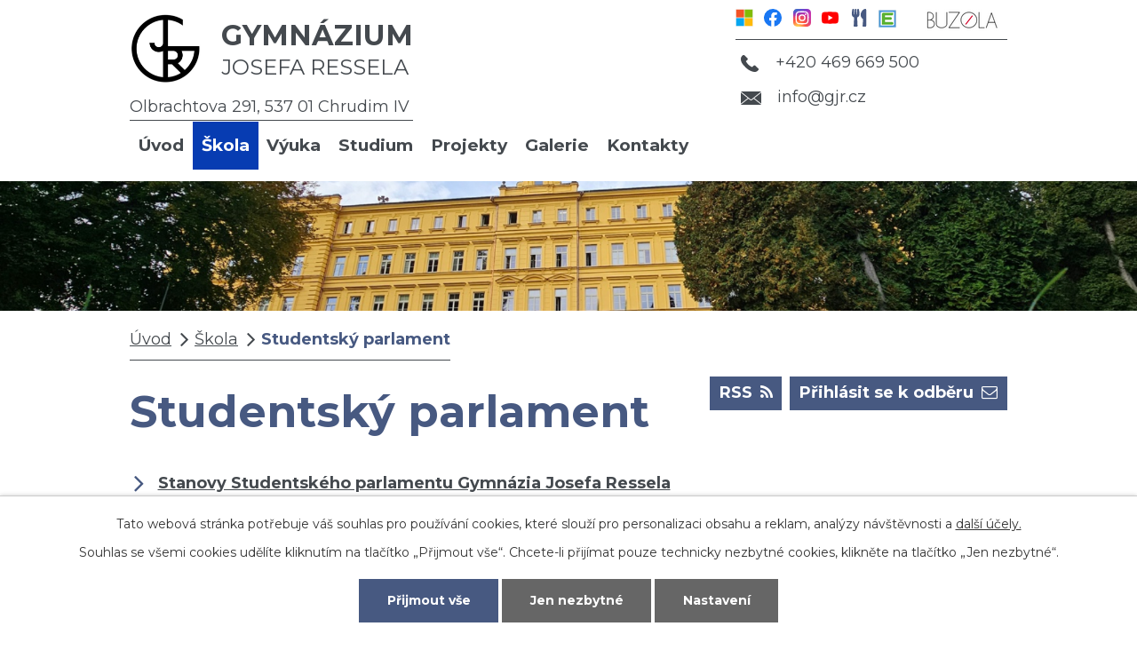

--- FILE ---
content_type: text/html; charset=utf-8
request_url: https://www.gjr.cz/studentsky-parlament?mainSection-dataAggregatorCalendar-7056252-date=202302&multiTagsRenderer-tags=2022%2F2023&noticeOverview-noticesGrid-grid-order=archived%3Da%26added%3Da%26name%3Dd&noticeOverview-noticesGrid-grid-itemsPerPage=10
body_size: 12191
content:
<!DOCTYPE html>
<html lang="cs" data-lang-system="cs">
	<head>



		<!--[if IE]><meta http-equiv="X-UA-Compatible" content="IE=EDGE"><![endif]-->
			<meta name="viewport" content="width=device-width, initial-scale=1, user-scalable=yes">
			<meta http-equiv="content-type" content="text/html; charset=utf-8" />
			<meta name="robots" content="index,follow" />
			<meta name="author" content="Antee s.r.o." />
			<meta name="description" content="Gymnázium Josefa Ressela, Chrudim" />
			<meta name="keywords" content="gymnázium, Chrudim, gymnázium Chrudim," />
			<meta name="viewport" content="width=device-width, initial-scale=1, user-scalable=yes" />
<title>Studentský parlament | Gymnázium Josefa Ressela, Chrudim</title>

		<link rel="stylesheet" type="text/css" href="https://cdn.antee.cz/jqueryui/1.8.20/css/smoothness/jquery-ui-1.8.20.custom.css?v=2" integrity="sha384-969tZdZyQm28oZBJc3HnOkX55bRgehf7P93uV7yHLjvpg/EMn7cdRjNDiJ3kYzs4" crossorigin="anonymous" />
		<link rel="stylesheet" type="text/css" href="/style.php?nid=SVFWTUo=&amp;ver=1768399196" />
		<link rel="stylesheet" type="text/css" href="/css/libs.css?ver=1768399900" />
		<link rel="stylesheet" type="text/css" href="https://cdn.antee.cz/genericons/genericons/genericons.css?v=2" integrity="sha384-DVVni0eBddR2RAn0f3ykZjyh97AUIRF+05QPwYfLtPTLQu3B+ocaZm/JigaX0VKc" crossorigin="anonymous" />

		<script src="/js/jquery/jquery-3.0.0.min.js" ></script>
		<script src="/js/jquery/jquery-migrate-3.1.0.min.js" ></script>
		<script src="/js/jquery/jquery-ui.min.js" ></script>
		<script src="/js/jquery/jquery.ui.touch-punch.min.js" ></script>
		<script src="/js/libs.min.js?ver=1768399900" ></script>
		<script src="/js/ipo.min.js?ver=1768399889" ></script>
			<script src="/js/locales/cs.js?ver=1768399196" ></script>

			<script src='https://www.google.com/recaptcha/api.js?hl=cs&render=explicit' ></script>

		<link href="/aktivity?action=atom" type="application/atom+xml" rel="alternate" title="Aktivity">
		<link href="/studium?action=atom" type="application/atom+xml" rel="alternate" title="Studium">
		<link href="/dokumenty?action=atom" type="application/atom+xml" rel="alternate" title="Dokumenty">
		<link href="/studentsky-parlament?action=atom" type="application/atom+xml" rel="alternate" title="Studentský parlament">
		<link href="/pro-uchazece?action=atom" type="application/atom+xml" rel="alternate" title="Pro uchazeče">
		<link href="/skolni-jidelna?action=atom" type="application/atom+xml" rel="alternate" title="Školní jídelna">
		<link href="/uspechy?action=atom" type="application/atom+xml" rel="alternate" title="Úspěchy">
		<link href="/pro-maturanty?action=atom" type="application/atom+xml" rel="alternate" title="Pro maturanty">
		<link href="/uvodni-informace?action=atom" type="application/atom+xml" rel="alternate" title="Úvodní informace">
		<link href="/skolni-casopis-?action=atom" type="application/atom+xml" rel="alternate" title="Školní časopis">
<link rel="preload" href="https://fonts.googleapis.com/css?family=Montserrat:400,700&amp;display=fallback&amp;subset=latin-ext" as="font">
<link href="https://fonts.googleapis.com/css?family=Montserrat:400,700&amp;display=fallback&amp;subset=latin-ext" rel="stylesheet">
<link href="/image.php?nid=17680&amp;oid=7081080" rel="icon" type="image/png">
<link rel="shortcut icon" href="/image.php?nid=17680&amp;oid=7081080">
<link rel="preload" href="/image.php?nid=17680&amp;oid=7081084" as="image">
<script>
//posun paticky
ipo.api.live('#ipocopyright', function(el) {
$(el).insertAfter("#ipocontainer");
});
//pridani action-button na backlink
ipo.api.live('.backlink', function(el) {
$(el).addClass("action-button");
});
//posun fulltext
ipo.api.live('.fulltextSearchForm', function(el) {
$(el).appendTo(".header-container .header__right");
});
//zmena textu placeholder ve fulltextu
ipo.api.live('.fulltextSearchForm  #frmfulltextForm-q', function(el) {
$(el).attr('placeholder','vyhledávání');
});
</script>







	</head>

	<body id="page7046313" class="subpage7046313 subpage7040060"
			
			data-nid="17680"
			data-lid="CZ"
			data-oid="7046313"
			data-layout-pagewidth="1024"
			
			data-slideshow-timer="3"
			
						
				
				data-layout="responsive" data-viewport_width_responsive="1024"
			>



							<div id="snippet-cookiesConfirmation-euCookiesSnp">			<div id="cookieChoiceInfo" class="cookie-choices-info template_1">
					<p>Tato webová stránka potřebuje váš souhlas pro používání cookies, které slouží pro personalizaci obsahu a reklam, analýzy návštěvnosti a 
						<a class="cookie-button more" href="https://navody.antee.cz/cookies" target="_blank">další účely.</a>
					</p>
					<p>
						Souhlas se všemi cookies udělíte kliknutím na tlačítko „Přijmout vše“. Chcete-li přijímat pouze technicky nezbytné cookies, klikněte na tlačítko „Jen nezbytné“.
					</p>
				<div class="buttons">
					<a class="cookie-button action-button ajax" id="cookieChoiceButton" rel=”nofollow” href="/studentsky-parlament?multiTagsRenderer-tags=2022%2F2023&amp;mainSection-dataAggregatorCalendar-7056252-date=202302&amp;noticeOverview-noticesGrid-grid-order=archived%3Da%26added%3Da%26name%3Dd&amp;noticeOverview-noticesGrid-grid-itemsPerPage=10&amp;do=cookiesConfirmation-acceptAll">Přijmout vše</a>
					<a class="cookie-button cookie-button--settings action-button ajax" rel=”nofollow” href="/studentsky-parlament?multiTagsRenderer-tags=2022%2F2023&amp;mainSection-dataAggregatorCalendar-7056252-date=202302&amp;noticeOverview-noticesGrid-grid-order=archived%3Da%26added%3Da%26name%3Dd&amp;noticeOverview-noticesGrid-grid-itemsPerPage=10&amp;do=cookiesConfirmation-onlyNecessary">Jen nezbytné</a>
					<a class="cookie-button cookie-button--settings action-button ajax" rel=”nofollow” href="/studentsky-parlament?multiTagsRenderer-tags=2022%2F2023&amp;mainSection-dataAggregatorCalendar-7056252-date=202302&amp;noticeOverview-noticesGrid-grid-order=archived%3Da%26added%3Da%26name%3Dd&amp;noticeOverview-noticesGrid-grid-itemsPerPage=10&amp;do=cookiesConfirmation-openSettings">Nastavení</a>
				</div>
			</div>
</div>				<div id="ipocontainer">

			<div class="menu-toggler">

				<span>Menu</span>
				<span class="genericon genericon-menu"></span>
			</div>

			<span id="back-to-top">

				<i class="fa fa-angle-up"></i>
			</span>

			<div id="ipoheader">

				<div class="header-container layout-container flex-container">
	<div class="header__left">
		<a href="/" class="header__left--logo">
			<img src="/image.php?nid=17680&amp;oid=7081084" alt="logo Gymnázium Josefa Ressela, Chrudim">
			<span>Gymnázium<span>Josefa Ressela</span></span>
		</a>
		<span>Olbrachtova 291, 537 01 Chrudim IV</span>
	</div>
	<div class="header__right">
		<div class="header__right--odkazy"><!-- id pro casopis misto bakalaru 7900382 "-->
			<a href="https://portal.office.com" target="_blank" rel="noopener noreferrer"><?xml version="1.0" encoding="utf-8"?>
				<!-- Generator: Adobe Illustrator 22.1.0, SVG Export Plug-In . SVG Version: 6.00 Build 0)  -->
				<svg version="1.1" id="Calque_1" xmlns="http://www.w3.org/2000/svg" xmlns:xlink="http://www.w3.org/1999/xlink" x="0px" y="0px" width="439px" height="439px" viewbox="0 0 439 439" style="enable-background:new 0 0 439 439;" xml:space="preserve">

					<rect class="st0" width="439" height="439" fill="#F3F3F3"></rect>
					<rect x="17" y="17" class="st1" width="194" height="194" fill="#F35325"></rect>
					<rect x="228" y="17" class="st2" width="194" height="194" fill="#81BC06"></rect>
					<rect x="17" y="228" class="st3" width="194" height="194" fill="#05A6F0"></rect>
					<rect x="228" y="228" class="st4" width="194" height="194" fill="#FFBA08"></rect>
				</svg>

			</a>
			<a href="https://www.facebook.com/GJR-Chrudim-362229427126600/" target="_blank" rel="noopener noreferrer">
				<svg xmlns="http://www.w3.org/2000/svg" width="260.096" height="260.096" viewbox="0 0 260.096 260.096">
					<g id="facebook" transform="translate(-150 -70)">
						<path id="Path_30" data-name="Path 30" d="M410.1,200.048A130.048,130.048,0,1,0,259.73,328.524V237.649H226.7v-37.6H259.73V171.39c0-32.59,19.422-50.6,49.122-50.6a199.931,199.931,0,0,1,29.115,2.542v32h-16.4c-16.148,0-21.2,10.022-21.2,20.318v24.4H336.43l-5.761,37.6h-30.3v90.875A130.067,130.067,0,0,0,410.1,200.047Z" fill="#1977f3" fill-rule="evenodd"></path>
						<path id="Path_31" data-name="Path 31" d="M330.67,237.648l5.761-37.6H300.367v-24.4c0-10.278,5.029-20.318,21.2-20.318h16.4V123.328a199.913,199.913,0,0,0-29.115-2.542c-29.7,0-49.122,18-49.122,50.6v28.658H226.7v37.6h33.029v90.875a130.726,130.726,0,0,0,20.318,1.572,132.97,132.97,0,0,0,20.318-1.572V237.649h30.3Z" fill="#fefefe" fill-rule="evenodd"></path>
					</g>
				</svg>
			</a>
			<a href="https://www.instagram.com/gjrchrudim/" target="_blank" rel="noopener noreferrer">
				<svg xmlns="http://www.w3.org/2000/svg" xmlns:xlink="http://www.w3.org/1999/xlink" width="130.024" height="129.989" viewbox="0 0 130.024 129.989">
					<defs>
						<radialgradient id="radial-gradient" cx="34.534" cy="140.001" r="128.864" gradienttransform="translate(-97.856 178.852) rotate(-90) scale(1 0.93)" gradientunits="userSpaceOnUse">
							<stop offset="0" stop-color="#fd5"></stop>
							<stop offset="0.1" stop-color="#fd5"></stop>
							<stop offset="0.5" stop-color="#ff543e"></stop>
							<stop offset="1" stop-color="#c837ab"></stop>
						</radialgradient>
						<radialgradient id="radial-gradient-2" cx="-21.783" cy="9.364" r="57.603" gradienttransform="matrix(0.196, 0.98, -4.042, 0.809, 35.824, 22.538)" gradientunits="userSpaceOnUse">
							<stop offset="0" stop-color="#3771c8"></stop>
							<stop offset="0.128" stop-color="#3771c8"></stop>
							<stop offset="1" stop-color="#60f" stop-opacity="0"></stop>
						</radialgradient>
					</defs>
					<g id="Instagram_logo_2016" transform="translate(-1 -1)">
						<path id="Path_25" data-name="Path 25" d="M65.03,0C37.888,0,29.95.028,28.407.156c-5.57.463-9.036,1.34-12.812,3.22a25.952,25.952,0,0,0-7.47,5.468A27.9,27.9,0,0,0,.6,24.656C.155,27.7.027,28.316,0,43.844c-.01,5.176,0,11.988,0,21.125,0,27.12.03,35.05.16,36.59.45,5.42,1.3,8.83,3.1,12.56a27.387,27.387,0,0,0,17.75,14.5,46.125,46.125,0,0,0,9.44,1.25c1.61.07,18.02.12,34.44.12s32.84-.02,34.41-.1a44.416,44.416,0,0,0,9.78-1.28,27.221,27.221,0,0,0,17.75-14.53,32.118,32.118,0,0,0,3.065-12.317c.088-1.12.125-18.977.125-36.81s-.04-35.66-.128-36.78a31.758,31.758,0,0,0-3.127-12.44A25.767,25.767,0,0,0,121.2,8.108,28.069,28.069,0,0,0,105.372.6C102.335.157,101.73.027,86.19,0Z" transform="translate(1.004 1)" fill="url(#radial-gradient)"></path>
						<path id="Path_26" data-name="Path 26" d="M65.03,0C37.888,0,29.95.028,28.407.156c-5.57.463-9.036,1.34-12.812,3.22a25.952,25.952,0,0,0-7.47,5.468A27.9,27.9,0,0,0,.6,24.656C.155,27.7.027,28.316,0,43.844c-.01,5.176,0,11.988,0,21.125,0,27.12.03,35.05.16,36.59.45,5.42,1.3,8.83,3.1,12.56a27.387,27.387,0,0,0,17.75,14.5,46.125,46.125,0,0,0,9.44,1.25c1.61.07,18.02.12,34.44.12s32.84-.02,34.41-.1a44.416,44.416,0,0,0,9.78-1.28,27.221,27.221,0,0,0,17.75-14.53,32.118,32.118,0,0,0,3.065-12.317c.088-1.12.125-18.977.125-36.81s-.04-35.66-.128-36.78a31.758,31.758,0,0,0-3.127-12.44A25.767,25.767,0,0,0,121.2,8.108,28.069,28.069,0,0,0,105.372.6C102.335.157,101.73.027,86.19,0Z" transform="translate(1.004 1)" fill="url(#radial-gradient-2)"></path>
						<path id="Path_27" data-name="Path 27" d="M66,18c-13.036,0-14.672.057-19.792.29a35.225,35.225,0,0,0-11.65,2.23A24.554,24.554,0,0,0,20.519,34.557a35.062,35.062,0,0,0-2.23,11.65C18.06,51.327,18,52.964,18,66s.058,14.667.29,19.787a35.276,35.276,0,0,0,2.23,11.65A24.563,24.563,0,0,0,34.556,111.48a35.254,35.254,0,0,0,11.652,2.23c5.12.233,6.755.29,19.79.29s14.668-.057,19.788-.29a35.275,35.275,0,0,0,11.656-2.23,24.594,24.594,0,0,0,14.037-14.042,35.579,35.579,0,0,0,2.23-11.65c.23-5.12.29-6.752.29-19.788s-.06-14.672-.29-19.792a35.562,35.562,0,0,0-2.23-11.65A24.558,24.558,0,0,0,97.439,20.52a35.335,35.335,0,0,0-11.66-2.23c-5.12-.233-6.75-.29-19.79-.29ZM61.7,26.65c1.278,0,2.7,0,4.306,0,12.816,0,14.335.046,19.4.276a26.575,26.575,0,0,1,8.912,1.653,15.9,15.9,0,0,1,9.108,9.11,26.522,26.522,0,0,1,1.653,8.91c.23,5.06.28,6.58.28,19.39s-.05,14.33-.28,19.39a26.548,26.548,0,0,1-1.653,8.91,15.917,15.917,0,0,1-9.108,9.1,26.478,26.478,0,0,1-8.912,1.654c-5.06.23-6.58.28-19.4.28s-14.336-.05-19.4-.28a26.626,26.626,0,0,1-8.913-1.655,15.9,15.9,0,0,1-9.112-9.107,26.522,26.522,0,0,1-1.653-8.91c-.23-5.06-.276-6.58-.276-19.4s.046-14.33.276-19.39a26.575,26.575,0,0,1,1.653-8.912,15.907,15.907,0,0,1,9.112-9.112,26.516,26.516,0,0,1,8.913-1.655c4.428-.2,6.144-.26,15.09-.27Zm29.928,7.97a5.759,5.759,0,1,0,5.76,5.758,5.759,5.759,0,0,0-5.76-5.758ZM66,41.35A24.648,24.648,0,1,0,90.65,66,24.651,24.651,0,0,0,66,41.35ZM66,50A16,16,0,1,1,50,66,16,16,0,0,1,66,50Z" fill="#fff"></path>
					</g>
				</svg>
			</a>
			<a href="https://www.youtube.com/channel/UCMK0SzBIHxhVrY4njlFhNEg" target="_blank" rel="noopener noreferrer">
				<svg version="1.1" id="Layer_1" xmlns="http://www.w3.org/2000/svg" xmlns:xlink="http://www.w3.org/1999/xlink" x="0px" y="0px" viewbox="0 0 127.9 85" style="enable-background:new 0 0 127.9 85;" xml:space="preserve">
					<g>
						<path class="st0" fill="#FF0000" d="M118.9,13.3c-1.4-5.2-5.5-9.3-10.7-10.7C98.7,0,60.7,0,60.7,0s-38,0-47.5,2.5C8.1,3.9,3.9,8.1,2.5,13.3
															C0,22.8,0,42.5,0,42.5s0,19.8,2.5,29.2C3.9,76.9,8,81,13.2,82.4C22.8,85,60.7,85,60.7,85s38,0,47.5-2.5c5.2-1.4,9.3-5.5,10.7-10.7
															c2.5-9.5,2.5-29.2,2.5-29.2S121.5,22.8,118.9,13.3z"></path>
						<polygon fill="#FFFFFF" class="st1" points="48.6,60.7 80.2,42.5 48.6,24.3"></polygon>
					</g>
				</svg>
			</a>
			<a href="/skolni-jidelna"><svg aria-hidden="true" focusable="false" data-prefix="fas" data-icon="utensils" class="svg-inline--fa fa-utensils fa-w-13" role="img" xmlns="http://www.w3.org/2000/svg" viewbox="0 0 416 512">
				<path fill="#475981" d="M207.9 15.2c.8 4.7 16.1 94.5 16.1 128.8 0 52.3-27.8 89.6-68.9 104.6L168 486.7c.7 13.7-10.2 25.3-24 25.3H80c-13.7 0-24.7-11.5-24-25.3l12.9-238.1C27.7 233.6 0 196.2 0 144 0 109.6 15.3 19.9 16.1 15.2 19.3-5.1 61.4-5.4 64 16.3v141.2c1.3 3.4 15.1 3.2 16 0 1.4-25.3 7.9-139.2 8-141.8 3.3-20.8 44.7-20.8 47.9 0 .2 2.7 6.6 116.5 8 141.8.9 3.2 14.8 3.4 16 0V16.3c2.6-21.6 44.8-21.4 48-1.1zm119.2 285.7l-15 185.1c-1.2 14 9.9 26 23.9 26h56c13.3 0 24-10.7 24-24V24c0-13.2-10.7-24-24-24-82.5 0-221.4 178.5-64.9 300.9z">
				</path>
				</svg></a>
			<a href="https://gjr.edupage.org" target="_blank" rel="noopener noreferrer">
				<img src="/image.php?nid=17680&amp;oid=7857610" alt="edu">
			</a>
			<a href="/skolni-casopis-" class="action-button buzola"><img src="/image.php?nid=17680&amp;oid=7913481"></a>
		</div>
		<div class="header__right--phone">
			<a href="tel:+420469669500">
				<svg xmlns="http://www.w3.org/2000/svg" width="19.828" height="19.783" viewbox="0 0 19.828 19.783">
					<g id="call-answer" transform="translate(0 -0.394)">
						<g data-name="Group 6" transform="translate(0 0.394)">
							<g data-name="Group 5" transform="translate(0 0)">
								<path data-name="Path 18" class="cls-1" d="M19.383,16.041l-3.062-3.063a1.6,1.6,0,0,0-2.251.042l-1.543,1.542-.3-.169A15.352,15.352,0,0,1,8.512,11.71,15.438,15.438,0,0,1,5.823,7.993c-.057-.1-.112-.2-.166-.3L6.692,6.662l.509-.51A1.6,1.6,0,0,0,7.243,3.9L4.18.838A1.6,1.6,0,0,0,1.929.88l-.863.868.024.023A4.991,4.991,0,0,0,.379,3.026,5.2,5.2,0,0,0,.062,4.3c-.4,3.352,1.127,6.416,5.285,10.573,5.746,5.746,10.377,5.312,10.577,5.291a5.174,5.174,0,0,0,1.276-.321,4.974,4.974,0,0,0,1.25-.708l.019.017.874-.856A1.6,1.6,0,0,0,19.383,16.041Z" transform="translate(0 -0.394)"></path>
							</g>
						</g>
					</g>
				</svg>
				+420 469 669 500</a>
		</div>
		<div class="header__right--email">
			<a href="mailto:info@gjr.cz">
				<svg xmlns="http://www.w3.org/2000/svg" width="22.118" height="14.791" viewbox="0 0 22.118 14.791">
					<g transform="translate(0 -101.362)">
						<path data-name="Path 19" class="cls-1" d="M11.087,110.233h0a.851.851,0,0,0,.465-.137l.036-.023.024-.015.421-.349,10.056-8.3a.118.118,0,0,0-.094-.048H.117a.114.114,0,0,0-.072.026l10.521,8.672A.824.824,0,0,0,11.087,110.233ZM0,102.538v12.3l7.537-6.089Zm14.589,6.254,7.529,6.05V102.579Zm-2.394,1.975a1.793,1.793,0,0,1-2.21,0l-1.726-1.424L0,116.015v.021a.12.12,0,0,0,.118.117H22a.119.119,0,0,0,.117-.118v-.02l-8.251-6.63Z" transform="translate(0 0)"></path>
					</g>
				</svg>
				info@gjr.cz</a>
		</div>

	</div>
</div>

			</div>

			<div id="ipotopmenuwrapper">

				<div id="ipotopmenu">
<h4 class="hiddenMenu">Horní menu</h4>
<ul class="topmenulevel1"><li class="topmenuitem1 noborder" id="ipomenu7019390"><a href="/">Úvod</a></li><li class="topmenuitem1 active" id="ipomenu7040060"><a href="/skola">Škola</a><ul class="topmenulevel2"><li class="topmenuitem2" id="ipomenu7040063"><a href="/aktivity">Aktivity</a></li><li class="topmenuitem2" id="ipomenu7043460"><a href="/dokumenty">Dokumenty</a></li><li class="topmenuitem2" id="ipomenu7069542"><a href="http://gjr.antee.cz/dokumenty?tagsRenderer-tag=GDPR" target="_top">GDPR</a></li><li class="topmenuitem2" id="ipomenu7046160"><a href="/historie">Historie</a></li><li class="topmenuitem2" id="ipomenu7043507"><a href="/srp">SRP</a></li><li class="topmenuitem2 active" id="ipomenu7046313"><a href="/studentsky-parlament">Studentský parlament</a></li><li class="topmenuitem2" id="ipomenu7048478"><a href="/skolni-jidelna">Školní jídelna</a></li><li class="topmenuitem2" id="ipomenu7046261"><a href="/skolni-psycholog">Školní psycholog</a></li><li class="topmenuitem2" id="ipomenu7043502"><a href="/skolska-rada">Školská rada</a></li><li class="topmenuitem2" id="ipomenu7046285"><a href="/verejne-zakazky">Veřejné zakázky</a></li><li class="topmenuitem2" id="ipomenu7069515"><a href="/virtualni-prohlidka">Virtuální prohlídka</a></li></ul></li><li class="topmenuitem1" id="ipomenu7040061"><a href="/vyuka">Výuka</a><ul class="topmenulevel2"><li class="topmenuitem2" id="ipomenu7056251"><a href="/uspechy">Úspěchy</a></li><li class="topmenuitem2" id="ipomenu7913463"><a href="/skolni-casopis-">Školní časopis</a></li><li class="topmenuitem2" id="ipomenu7900233"><a href="https://gjr.edupage.org/" target="_blank">Rozvrhy</a></li><li class="topmenuitem2" id="ipomenu7106208"><a href="/maturita">Maturita</a><ul class="topmenulevel3"><li class="topmenuitem3" id="ipomenu7057733"><a href="/pro-maturanty">Pro maturanty</a></li></ul></li><li class="topmenuitem2" id="ipomenu7110486"><a href="/organizace-skolniho-roku">Organizace školního roku</a></li></ul></li><li class="topmenuitem1" id="ipomenu7040067"><a href="/studium">Studium</a><ul class="topmenulevel2"><li class="topmenuitem2" id="ipomenu7046844"><a href="/pro-uchazece">Pro uchazeče</a></li><li class="topmenuitem2" id="ipomenu7056228"><a href="/ucebni-plany">Učební plány</a></li><li class="topmenuitem2" id="ipomenu7069528"><a href="/digitalni-ucebni-materialy">Digitální učební materiály</a></li></ul></li><li class="topmenuitem1" id="ipomenu7041099"><a href="/projekty">Projekty</a><ul class="topmenulevel2"><li class="topmenuitem2" id="ipomenu7041124"><a href="/fotogalerie-projektu">Fotogalerie projektů</a></li></ul></li><li class="topmenuitem1" id="ipomenu7020183"><a href="/fotogalerie">Galerie</a></li><li class="topmenuitem1" id="ipomenu7062156"><a href="/kontakty">Kontakty</a><ul class="topmenulevel2"><li class="topmenuitem2" id="ipomenu7040069"><a href="/kontakty-katalog">Kontakty - katalog</a></li></ul></li></ul>
					<div class="cleartop"></div>
				</div>
			</div>
			<div id="ipomain">
				<div class="data-aggregator-calendar" id="data-aggregator-calendar-7056252">
	<h4 class="newsheader">Kalendář akcí</h4>
	<div class="newsbody">
<div id="snippet-mainSection-dataAggregatorCalendar-7056252-cal"><div class="blog-cal ui-datepicker-inline ui-datepicker ui-widget ui-widget-content ui-helper-clearfix ui-corner-all">
	<div class="ui-datepicker-header ui-widget-header ui-helper-clearfix ui-corner-all">
		<a class="ui-datepicker-prev ui-corner-all ajax" href="/studentsky-parlament?mainSection-dataAggregatorCalendar-7056252-date=202301&amp;multiTagsRenderer-tags=2022%2F2023&amp;noticeOverview-noticesGrid-grid-order=archived%3Da%26added%3Da%26name%3Dd&amp;noticeOverview-noticesGrid-grid-itemsPerPage=10&amp;do=mainSection-dataAggregatorCalendar-7056252-reload" title="Předchozí měsíc">
			<span class="ui-icon ui-icon-circle-triangle-w">Předchozí</span>
		</a>
		<a class="ui-datepicker-next ui-corner-all ajax" href="/studentsky-parlament?mainSection-dataAggregatorCalendar-7056252-date=202303&amp;multiTagsRenderer-tags=2022%2F2023&amp;noticeOverview-noticesGrid-grid-order=archived%3Da%26added%3Da%26name%3Dd&amp;noticeOverview-noticesGrid-grid-itemsPerPage=10&amp;do=mainSection-dataAggregatorCalendar-7056252-reload" title="Následující měsíc">
			<span class="ui-icon ui-icon-circle-triangle-e">Následující</span>
		</a>
		<div class="ui-datepicker-title">Únor 2023</div>
	</div>
	<table class="ui-datepicker-calendar">
		<thead>
			<tr>
				<th title="Pondělí">P</th>
				<th title="Úterý">Ú</th>
				<th title="Středa">S</th>
				<th title="Čtvrtek">Č</th>
				<th title="Pátek">P</th>
				<th title="Sobota">S</th>
				<th title="Neděle">N</th>
			</tr>

		</thead>
		<tbody>
			<tr>

				<td>

						<span class="tooltip ui-state-default ui-datepicker-other-month">30</span>
				</td>
				<td>

						<span class="tooltip ui-state-default ui-datepicker-other-month">31</span>
				</td>
				<td>

						<span class="tooltip ui-state-default">1</span>
				</td>
				<td>

						<span class="tooltip ui-state-default">2</span>
				</td>
				<td>

						<span class="tooltip ui-state-default">3</span>
				</td>
				<td>

						<span class="tooltip ui-state-default saturday day-off">4</span>
				</td>
				<td>

						<span class="tooltip ui-state-default sunday day-off">5</span>
				</td>
			</tr>
			<tr>

				<td>

						<span class="tooltip ui-state-default">6</span>
				</td>
				<td>

						<span class="tooltip ui-state-default">7</span>
				</td>
				<td>

						<span class="tooltip ui-state-default">8</span>
				</td>
				<td>

						<span class="tooltip ui-state-default">9</span>
				</td>
				<td>

						<span class="tooltip ui-state-default">10</span>
				</td>
				<td>

						<span class="tooltip ui-state-default saturday day-off">11</span>
				</td>
				<td>

						<span class="tooltip ui-state-default sunday day-off">12</span>
				</td>
			</tr>
			<tr>

				<td>

						<span class="tooltip ui-state-default">13</span>
				</td>
				<td>

						<span class="tooltip ui-state-default">14</span>
				</td>
				<td>

						<span class="tooltip ui-state-default">15</span>
				</td>
				<td>

						<span class="tooltip ui-state-default">16</span>
				</td>
				<td>

						<span class="tooltip ui-state-default">17</span>
				</td>
				<td>

						<span class="tooltip ui-state-default saturday day-off">18</span>
				</td>
				<td>

						<span class="tooltip ui-state-default sunday day-off">19</span>
				</td>
			</tr>
			<tr>

				<td>

					<a data-tooltip-content="#tooltip-content-calendar-20230220-7056252" class="tooltip ui-state-default" href="/studentsky-parlament?id=34&amp;action=detail" title="Zápis ze schůzky Studentského parlamentu 1.2.2023">20</a>
					<div class="tooltip-wrapper">
						<div id="tooltip-content-calendar-20230220-7056252">
							<div>Zápis ze schůzky Studentského parlamentu 1.2.2023</div>
						</div>
					</div>
				</td>
				<td>

						<span class="tooltip ui-state-default">21</span>
				</td>
				<td>

						<span class="tooltip ui-state-default">22</span>
				</td>
				<td>

						<span class="tooltip ui-state-default">23</span>
				</td>
				<td>

						<span class="tooltip ui-state-default">24</span>
				</td>
				<td>

						<span class="tooltip ui-state-default saturday day-off">25</span>
				</td>
				<td>

						<span class="tooltip ui-state-default sunday day-off">26</span>
				</td>
			</tr>
			<tr>

				<td>

						<span class="tooltip ui-state-default">27</span>
				</td>
				<td>

						<span class="tooltip ui-state-default">28</span>
				</td>
				<td>

						<span class="tooltip ui-state-default ui-datepicker-other-month">1</span>
				</td>
				<td>

						<span class="tooltip ui-state-default ui-datepicker-other-month">2</span>
				</td>
				<td>

						<span class="tooltip ui-state-default ui-datepicker-other-month">3</span>
				</td>
				<td>

						<span class="tooltip ui-state-default saturday day-off ui-datepicker-other-month">4</span>
				</td>
				<td>

						<span class="tooltip ui-state-default sunday day-off ui-datepicker-other-month">5</span>
				</td>
			</tr>
		</tbody>
	</table>
</div>
</div>	</div>
</div>

				<div id="ipomainframe">
					<div id="ipopage">
<div id="iponavigation">
	<h5 class="hiddenMenu">Drobečková navigace</h5>
	<p>
			<a href="/">Úvod</a> <span class="separator">&gt;</span>
			<a href="/skola">Škola</a> <span class="separator">&gt;</span>
			<span class="currentPage">Studentský parlament</span>
	</p>

</div>
						<div class="ipopagetext">
							<div class="noticeBoard view-default content with-subscribe">
								
								<h1>Studentský parlament</h1>

<div id="snippet--flash"></div>
								
																	
<div class="subscribe-toolbar">
		<a href="/studentsky-parlament?action=addSubscriber" class="action-button"><span class="fa fa-envelope-o"></span> Přihlásit se k odběru</a>
	<a href="/studentsky-parlament?action=atom" class="action-button tooltip" data-tooltip-content="#tooltip-content"><i class="fa fa-rss"></i> RSS</a>
	<div class="tooltip-wrapper">

		<span id="tooltip-content">Více informací naleznete <a href=/studentsky-parlament?action=rssGuide>zde</a>.</span>
	</div>
</div>
<hr class="cleaner">
	<div class="paragraph">
		<ul class="seznam-ikona">
<li><a href="/file.php?nid=17680&amp;oid=12051422">Stanovy Studentského parlamentu Gymnázia Josefa Ressela</a></li>
<li><a href="/file.php?nid=17680&amp;oid=8555693">Studentský parlament - členové</a></li>
</ul>			</div>

					<div class="tags table-row auto type-tags">
<form action="/studentsky-parlament?multiTagsRenderer-tags=2022%2F2023&amp;mainSection-dataAggregatorCalendar-7056252-date=202302&amp;noticeOverview-noticesGrid-grid-order=archived%3Da%26added%3Da%26name%3Dd&amp;noticeOverview-noticesGrid-grid-itemsPerPage=10&amp;do=multiTagsRenderer-multiChoiceTags-submit" method="post" id="frm-multiTagsRenderer-multiChoiceTags">
			<a class="box-by-content" href="/studentsky-parlament?mainSection-dataAggregatorCalendar-7056252-date=202302&amp;noticeOverview-noticesGrid-grid-order=archived%3Da%26added%3Da%26name%3Dd&amp;noticeOverview-noticesGrid-grid-itemsPerPage=10" title="Ukázat vše">Kategorie:</a>
<span><input type="checkbox" name="tags[]" id="frm-multiTagsRenderer-multiChoiceTagsiChoiceTags-tags-0" value="2019/2020"><label for="frm-multiTagsRenderer-multiChoiceTagsiChoiceTags-tags-0">2019/2020</label><br></span><span><input type="checkbox" name="tags[]" id="frm-multiTagsRenderer-multiChoiceTagsiChoiceTags-tags-1" value="2020/2021"><label for="frm-multiTagsRenderer-multiChoiceTagsiChoiceTags-tags-1">2020/2021</label><br></span><span><input type="checkbox" name="tags[]" id="frm-multiTagsRenderer-multiChoiceTagsiChoiceTags-tags-2" value="2021"><label for="frm-multiTagsRenderer-multiChoiceTagsiChoiceTags-tags-2">2021</label><br></span><span><input type="checkbox" name="tags[]" id="frm-multiTagsRenderer-multiChoiceTagsiChoiceTags-tags-3" value="2021/2022"><label for="frm-multiTagsRenderer-multiChoiceTagsiChoiceTags-tags-3">2021/2022</label><br></span><span><input type="checkbox" name="tags[]" id="frm-multiTagsRenderer-multiChoiceTagsiChoiceTags-tags-4" checked value="2022/2023"><label for="frm-multiTagsRenderer-multiChoiceTagsiChoiceTags-tags-4">2022/2023</label><br></span><span><input type="checkbox" name="tags[]" id="frm-multiTagsRenderer-multiChoiceTagsiChoiceTags-tags-5" value="2023"><label for="frm-multiTagsRenderer-multiChoiceTagsiChoiceTags-tags-5">2023</label><br></span><span><input type="checkbox" name="tags[]" id="frm-multiTagsRenderer-multiChoiceTagsiChoiceTags-tags-6" value="2023/2024"><label for="frm-multiTagsRenderer-multiChoiceTagsiChoiceTags-tags-6">2023/2024</label><br></span><span><input type="checkbox" name="tags[]" id="frm-multiTagsRenderer-multiChoiceTagsiChoiceTags-tags-7" value="2024/2025"><label for="frm-multiTagsRenderer-multiChoiceTagsiChoiceTags-tags-7">2024/2025</label><br></span><span><input type="checkbox" name="tags[]" id="frm-multiTagsRenderer-multiChoiceTagsiChoiceTags-tags-8" value="2025/2026"><label for="frm-multiTagsRenderer-multiChoiceTagsiChoiceTags-tags-8">2025/2026</label><br></span> <input type="submit" class="action-button" name="filter" id="frmmultiChoiceTags-filter" value="Filtrovat"> </form>
	</div>
	<script >
	$(document).ready(function() {
		$('.tags-selection select[multiple]').select2({
			placeholder: 'Vyberte štítky',
		  	width: '300px'
		});
		$('#frmmultiSelectTags-tags').change(function() {
			$('#frm-multiTagsRenderer-multiSelectTags input[type="submit"]').click();
		});
		$('#frm-multiTagsRenderer-multiChoiceTags input[type="checkbox"]').change(function() {
			$('#frm-multiTagsRenderer-multiChoiceTags input[type="submit"]').click();
		});
	})
</script>
		<hr class="cleaner">
<div id="snippet--overview">	<div id="snippet-noticeOverview-noticesGrid-grid">			<div id="snippet-noticeOverview-noticesGrid-grid-grid">

<form action="/studentsky-parlament?multiTagsRenderer-tags=2022%2F2023&amp;mainSection-dataAggregatorCalendar-7056252-date=202302&amp;noticeOverview-noticesGrid-grid-order=archived%3Da%26added%3Da%26name%3Dd&amp;noticeOverview-noticesGrid-grid-itemsPerPage=10&amp;do=noticeOverview-noticesGrid-grid-form-submit" method="post" id="frm-noticeOverview-noticesGrid-grid-form" class="datagrid">
<table class="datagrid">
	<thead>
		<tr class="header">
			<th class="active"><a href="/studentsky-parlament?noticeOverview-noticesGrid-grid-by=name&amp;multiTagsRenderer-tags=2022%2F2023&amp;mainSection-dataAggregatorCalendar-7056252-date=202302&amp;noticeOverview-noticesGrid-grid-order=archived%3Da%26added%3Da%26name%3Dd&amp;noticeOverview-noticesGrid-grid-itemsPerPage=10&amp;do=noticeOverview-noticesGrid-grid-order" class="datagrid-ajax">N&aacute;zev<span>3</span></a><span class="positioner"><a class="datagrid-ajax" href="/studentsky-parlament?noticeOverview-noticesGrid-grid-by=name&amp;noticeOverview-noticesGrid-grid-dir=a&amp;multiTagsRenderer-tags=2022%2F2023&amp;mainSection-dataAggregatorCalendar-7056252-date=202302&amp;noticeOverview-noticesGrid-grid-order=archived%3Da%26added%3Da%26name%3Dd&amp;noticeOverview-noticesGrid-grid-itemsPerPage=10&amp;do=noticeOverview-noticesGrid-grid-order"><span class="up"></span></a><a class="datagrid-ajax active" href="/studentsky-parlament?noticeOverview-noticesGrid-grid-by=name&amp;noticeOverview-noticesGrid-grid-dir=d&amp;multiTagsRenderer-tags=2022%2F2023&amp;mainSection-dataAggregatorCalendar-7056252-date=202302&amp;noticeOverview-noticesGrid-grid-order=archived%3Da%26added%3Da%26name%3Dd&amp;noticeOverview-noticesGrid-grid-itemsPerPage=10&amp;do=noticeOverview-noticesGrid-grid-order"><span class="down"></span></a></span></th>
		
			<th class="active"><a href="/studentsky-parlament?noticeOverview-noticesGrid-grid-by=added&amp;multiTagsRenderer-tags=2022%2F2023&amp;mainSection-dataAggregatorCalendar-7056252-date=202302&amp;noticeOverview-noticesGrid-grid-order=archived%3Da%26added%3Da%26name%3Dd&amp;noticeOverview-noticesGrid-grid-itemsPerPage=10&amp;do=noticeOverview-noticesGrid-grid-order" class="datagrid-ajax">Vyv&#283;&scaron;eno<span>2</span></a><span class="positioner"><a class="datagrid-ajax active" href="/studentsky-parlament?noticeOverview-noticesGrid-grid-by=added&amp;noticeOverview-noticesGrid-grid-dir=a&amp;multiTagsRenderer-tags=2022%2F2023&amp;mainSection-dataAggregatorCalendar-7056252-date=202302&amp;noticeOverview-noticesGrid-grid-order=archived%3Da%26added%3Da%26name%3Dd&amp;noticeOverview-noticesGrid-grid-itemsPerPage=10&amp;do=noticeOverview-noticesGrid-grid-order"><span class="up"></span></a><a class="datagrid-ajax" href="/studentsky-parlament?noticeOverview-noticesGrid-grid-by=added&amp;noticeOverview-noticesGrid-grid-dir=d&amp;multiTagsRenderer-tags=2022%2F2023&amp;mainSection-dataAggregatorCalendar-7056252-date=202302&amp;noticeOverview-noticesGrid-grid-order=archived%3Da%26added%3Da%26name%3Dd&amp;noticeOverview-noticesGrid-grid-itemsPerPage=10&amp;do=noticeOverview-noticesGrid-grid-order"><span class="down"></span></a></span></th>
		
			<th class="active"><a href="/studentsky-parlament?noticeOverview-noticesGrid-grid-by=archived&amp;multiTagsRenderer-tags=2022%2F2023&amp;mainSection-dataAggregatorCalendar-7056252-date=202302&amp;noticeOverview-noticesGrid-grid-order=archived%3Da%26added%3Da%26name%3Dd&amp;noticeOverview-noticesGrid-grid-itemsPerPage=10&amp;do=noticeOverview-noticesGrid-grid-order" class="datagrid-ajax">Sejmuto<span>1</span></a><span class="positioner"><a class="datagrid-ajax active" href="/studentsky-parlament?noticeOverview-noticesGrid-grid-by=archived&amp;noticeOverview-noticesGrid-grid-dir=a&amp;multiTagsRenderer-tags=2022%2F2023&amp;mainSection-dataAggregatorCalendar-7056252-date=202302&amp;noticeOverview-noticesGrid-grid-order=archived%3Da%26added%3Da%26name%3Dd&amp;noticeOverview-noticesGrid-grid-itemsPerPage=10&amp;do=noticeOverview-noticesGrid-grid-order"><span class="up"></span></a><a class="datagrid-ajax" href="/studentsky-parlament?noticeOverview-noticesGrid-grid-by=archived&amp;noticeOverview-noticesGrid-grid-dir=d&amp;multiTagsRenderer-tags=2022%2F2023&amp;mainSection-dataAggregatorCalendar-7056252-date=202302&amp;noticeOverview-noticesGrid-grid-order=archived%3Da%26added%3Da%26name%3Dd&amp;noticeOverview-noticesGrid-grid-itemsPerPage=10&amp;do=noticeOverview-noticesGrid-grid-order"><span class="down"></span></a></span></th>
		</tr>
	
		<tr class="filters">
			<td><input type="text" size="5" name="filters[name]" id="frm-datagrid-noticeOverview-noticesGrid-grid-form-filters-name" value="" class="text"></td>
		
			<td><input type="text" size="5" name="filters[added]" id="frm-datagrid-noticeOverview-noticesGrid-grid-form-filters-added" value="" class="text"></td>
		
			<td><input type="text" size="5" name="filters[archived]" id="frm-datagrid-noticeOverview-noticesGrid-grid-form-filters-archived" value="" class="text">
			<input type="submit" name="filterSubmit" id="frm-datagrid-noticeOverview-noticesGrid-grid-form-filterSubmit" value="Filtrovat" class="button" title="Filtrovat">
		</td>
		</tr>
	</thead>

	<tfoot>
		<tr class="footer">
			<td colspan="3">  <span class="grid-info">Z&aacute;znamy 1 - 3 z 3 | Zobrazit: <select name="items" id="frm-datagrid-noticeOverview-noticesGrid-grid-form-items"><option value="10" selected>10</option><option value="20">20</option><option value="50">50</option></select><input type="submit" name="itemsSubmit" id="frm-datagrid-noticeOverview-noticesGrid-grid-form-itemsSubmit" value="Zm&#283;nit" title="Zm&#283;nit"></span></td>
		</tr>
	</tfoot>

	<tbody>
		<tr>
			<td><a href="/studentsky-parlament?action=detail&amp;id=32">Z&aacute;pis ze sch&#367;ze SP 22.9.2022 <span class="tooltip fa fa-file-o" title="1 p&#345;&iacute;loha"></span></a></td>
		
			<td><a href="/studentsky-parlament?action=detail&amp;id=32">21. 10. 2022</a></td>
		
			<td></td>
		</tr>
	
		<tr class="even">
			<td><a href="/studentsky-parlament?action=detail&amp;id=33">Z&aacute;pis ze sch&#367;zky Studentsk&eacute;ho parlamentu GJR 20.10. 2022 <span class="tooltip fa fa-file-o" title="1 p&#345;&iacute;loha"></span></a></td>
		
			<td><a href="/studentsky-parlament?action=detail&amp;id=33">31. 10. 2022</a></td>
		
			<td></td>
		</tr>
	
		<tr>
			<td><a href="/studentsky-parlament?action=detail&amp;id=34">Z&aacute;pis ze sch&#367;zky Studentsk&eacute;ho parlamentu 1.2.2023 <span class="tooltip fa fa-file-o" title="1 p&#345;&iacute;loha"></span></a></td>
		
			<td><a href="/studentsky-parlament?action=detail&amp;id=34">20. 2. 2023</a></td>
		
			<td></td>
		</tr>
	</tbody>
</table>
</form>

</div>		<hr class="cleaner">
	</div><div class="last-updated">Naposledy změněno: 1. 10. 2025 8:43</div>
</div>
	<div class="paragraph">
					</div>
															</div>
						</div>
					</div>


					

					

					<div class="hrclear"></div>
					<div id="ipocopyright">
<div class="copyright">
	<div class="partneri-container flex-container layout-container row-wrapper">
	<div><a href="https://www.britishcouncil.cz/zkousky/skoly-instituce/addvantage-partnersky-program" target="_blank" rel="noopener noreferrer"><img src="/image.php?nid=17680&amp;oid=9745621" alt="logo British Council Addvantage"></a></div>
	<div><a href="https://knihovna.gjr.cz/" target="_blank" rel="noopener noreferrer"><img src="/image.php?nid=17680&amp;oid=7081083" alt="logo KPV-SYS Školní knihovna"></a></div>
	<div><a href="https://www.gjr.cz/pristup-do-systemu-robotel" target="_blank" rel="noopener noreferrer"><img src="/image.php?nid=17680&amp;oid=7081089" alt="logo SmartClass"></a></div>
	<div><a href="https://www.pardubickykraj.cz/" target="_blank" rel="noopener noreferrer"><img src="/image.php?nid=17680&amp;oid=7081088" alt="logo Pardubický kraj"></a></div>
	<div><a href="https://www.klickevzdelani.cz/" target="_blank" rel="noopener noreferrer"><img src="/image.php?nid=17680&amp;oid=7081091" alt="logo Školský portál"></a></div>
	<div><a href="https://www.cambridgeenglish.org/cz/exams-and-tests/" target="_blank" rel="noopener noreferrer"><img src="/image.php?nid=17680&amp;oid=11466712" alt="Cambrige"></a></div>


</div>
<div class="footer-bg">
	<div class="footer-container layout-container flex-container row-wrapper">
		<div class="footer__item">
			<h2>Navigace</h2>
			<ul class="seznam-ikona">
				<li><a href="/aktivity">Aktivity</a></li>
				<li><a href="/fotogalerie">Fotogalerie</a></li>
				<li><a href="https://gjr.edupage.org/">Rozvrhy</a></li>
				<li><a href="/dokumenty">Dokumenty</a></li>
				<li><a href="/pro-uchazece">Pro uchazeče</a></li>
			</ul>
		</div>
		<div class="footer__item">
			<h2>Kontakty</h2>
			<p>Gymnázium Josefa Ressela<br>Olbrachtova 291<br>537 01 Chrudim</p>
			<p><strong>Tel.:</strong> <a href="tel:+420469669500">+420 469 669 500</a></p>
			<p><strong>E-mail:</strong> <a href="mailto:info@gjr.cz">info@gjr.cz</a></p>
		</div>
		<div class="footer__item flex-container">
			<a href="https://mapy.cz/s/3w4m9" target="_blank" rel="noopener noreferrer" class="footer__item--map">
				<svg data-name="Group 4" xmlns="http://www.w3.org/2000/svg" width="69.535" height="96" viewbox="0 0 69.535 96">
					<path data-name="Path 17" class="cls-1" d="M105.34,0A34.807,34.807,0,0,0,70.573,34.767c0,23.791,31.113,58.719,32.438,60.194a3.132,3.132,0,0,0,4.659,0c1.325-1.475,32.438-36.4,32.438-60.194A34.807,34.807,0,0,0,105.34,0Zm0,52.26a17.492,17.492,0,1,1,17.492-17.492A17.512,17.512,0,0,1,105.34,52.26Z" transform="translate(-70.573)"></path>
				</svg>
				Kde jsme?</a>
		</div>
	</div>
</div>
<div class="antee">
	<div class="layout-container">
		© 2026 OMEGA plus Chrudim s.r.o., <a href="mailto:info@gjr.cz">Kontaktovat webmastera</a>, <span id="links"><a href="/prohlaseni-o-pristupnosti">Prohlášení o přístupnosti</a>, <a href="/mapa-stranek">Mapa stránek</a>, <a href="/povinne-zverejnovane-informace">Povinně zveřejňované informace</a></span><br>ANTEE s.r.o. - <a href="https://www.antee.cz" rel="nofollow">Tvorba webových stránek</a>, Redakční systém IPO
	</div>
</div>

</div>
					</div>
					<div id="ipostatistics">
<script >
	var _paq = _paq || [];
	_paq.push(['disableCookies']);
	_paq.push(['trackPageView']);
	_paq.push(['enableLinkTracking']);
	(function() {
		var u="https://matomo.antee.cz/";
		_paq.push(['setTrackerUrl', u+'piwik.php']);
		_paq.push(['setSiteId', 4313]);
		var d=document, g=d.createElement('script'), s=d.getElementsByTagName('script')[0];
		g.defer=true; g.async=true; g.src=u+'piwik.js'; s.parentNode.insertBefore(g,s);
	})();
</script>
<script >
	$(document).ready(function() {
		$('a[href^="mailto"]').on("click", function(){
			_paq.push(['setCustomVariable', 1, 'Click mailto','Email='+this.href.replace(/^mailto:/i,'') + ' /Page = ' +  location.href,'page']);
			_paq.push(['trackGoal', 8]);
			_paq.push(['trackPageView']);
		});

		$('a[href^="tel"]').on("click", function(){
			_paq.push(['setCustomVariable', 1, 'Click telefon','Telefon='+this.href.replace(/^tel:/i,'') + ' /Page = ' +  location.href,'page']);
			_paq.push(['trackPageView']);
		});
	});
</script>
					</div>

					<div id="ipofooter">
						
					</div>
				</div>
			</div>
		</div>
	</body>
</html>
